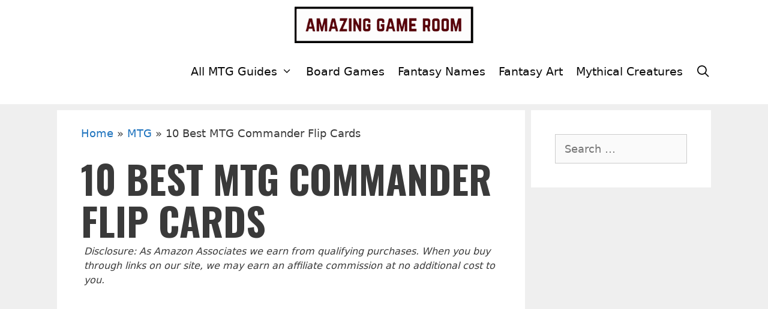

--- FILE ---
content_type: text/html; charset=UTF-8
request_url: https://amazinggameroom.com/mtg/best-mtg-commander-flip-cards/
body_size: 17715
content:
<!DOCTYPE html>
<html lang="en-US">
<head>
	<meta charset="UTF-8">
	<meta name='robots' content='index, follow, max-image-preview:large, max-snippet:-1, max-video-preview:-1' />
<meta name="viewport" content="width=device-width, initial-scale=1">
	<!-- This site is optimized with the Yoast SEO plugin v23.5 - https://yoast.com/wordpress/plugins/seo/ -->
	<title>10 Best MTG Commander Flip Cards (2026 Edition)</title>
	<meta name="description" content="Flip cards are a fun and unique MTG dynamic. If you&#039;re looking to add some to a deck, we&#039;ve made a list of the best MTG commander flip cards." />
	<link rel="canonical" href="https://amazinggameroom.com/mtg/best-mtg-commander-flip-cards/" />
	<meta property="og:locale" content="en_US" />
	<meta property="og:type" content="article" />
	<meta property="og:title" content="10 Best MTG Commander Flip Cards (2026 Edition)" />
	<meta property="og:description" content="Flip cards are a fun and unique MTG dynamic. If you&#039;re looking to add some to a deck, we&#039;ve made a list of the best MTG commander flip cards." />
	<meta property="og:url" content="https://amazinggameroom.com/mtg/best-mtg-commander-flip-cards/" />
	<meta property="og:site_name" content="Amazing Game Room" />
	<meta property="article:publisher" content="https://www.facebook.com/AmazingGameRoom" />
	<meta property="article:published_time" content="2026-01-08T11:43:17+00:00" />
	<meta property="og:image" content="https://amazinggameroom.com/wp-content/uploads/2021/05/10-Best-MTG-Commander-Flip-Cards.jpg" />
	<meta property="og:image:width" content="800" />
	<meta property="og:image:height" content="450" />
	<meta property="og:image:type" content="image/jpeg" />
	<meta name="author" content="AmazingGameRoom" />
	<meta name="twitter:card" content="summary_large_image" />
	<meta name="twitter:creator" content="@amazinggameroom" />
	<meta name="twitter:site" content="@amazinggameroom" />
	<meta name="twitter:label1" content="Written by" />
	<meta name="twitter:data1" content="AmazingGameRoom" />
	<script type="application/ld+json" class="yoast-schema-graph">{"@context":"https://schema.org","@graph":[{"@type":"Article","@id":"https://amazinggameroom.com/mtg/best-mtg-commander-flip-cards/#article","isPartOf":{"@id":"https://amazinggameroom.com/mtg/best-mtg-commander-flip-cards/"},"author":{"name":"AmazingGameRoom","@id":"https://amazinggameroom.com/#/schema/person/ab4eb64ff1dcc3b582c0acf3d357fdcf"},"headline":"10 Best MTG Commander Flip Cards","datePublished":"2026-01-08T11:43:17+00:00","dateModified":"2026-01-08T11:43:17+00:00","mainEntityOfPage":{"@id":"https://amazinggameroom.com/mtg/best-mtg-commander-flip-cards/"},"wordCount":5,"publisher":{"@id":"https://amazinggameroom.com/#organization"},"image":{"@id":"https://amazinggameroom.com/mtg/best-mtg-commander-flip-cards/#primaryimage"},"thumbnailUrl":"https://amazinggameroom.com/wp-content/uploads/2021/05/10-Best-MTG-Commander-Flip-Cards.jpg","articleSection":["Commander","MTG"],"inLanguage":"en-US"},{"@type":"WebPage","@id":"https://amazinggameroom.com/mtg/best-mtg-commander-flip-cards/","url":"https://amazinggameroom.com/mtg/best-mtg-commander-flip-cards/","name":"10 Best MTG Commander Flip Cards (2026 Edition)","isPartOf":{"@id":"https://amazinggameroom.com/#website"},"primaryImageOfPage":{"@id":"https://amazinggameroom.com/mtg/best-mtg-commander-flip-cards/#primaryimage"},"image":{"@id":"https://amazinggameroom.com/mtg/best-mtg-commander-flip-cards/#primaryimage"},"thumbnailUrl":"https://amazinggameroom.com/wp-content/uploads/2021/05/10-Best-MTG-Commander-Flip-Cards.jpg","datePublished":"2026-01-08T11:43:17+00:00","dateModified":"2026-01-08T11:43:17+00:00","description":"Flip cards are a fun and unique MTG dynamic. If you're looking to add some to a deck, we've made a list of the best MTG commander flip cards.","breadcrumb":{"@id":"https://amazinggameroom.com/mtg/best-mtg-commander-flip-cards/#breadcrumb"},"inLanguage":"en-US","potentialAction":[{"@type":"ReadAction","target":["https://amazinggameroom.com/mtg/best-mtg-commander-flip-cards/"]}]},{"@type":"ImageObject","inLanguage":"en-US","@id":"https://amazinggameroom.com/mtg/best-mtg-commander-flip-cards/#primaryimage","url":"https://amazinggameroom.com/wp-content/uploads/2021/05/10-Best-MTG-Commander-Flip-Cards.jpg","contentUrl":"https://amazinggameroom.com/wp-content/uploads/2021/05/10-Best-MTG-Commander-Flip-Cards.jpg","width":800,"height":450,"caption":"10 Best MTG Commander Flip Cards"},{"@type":"BreadcrumbList","@id":"https://amazinggameroom.com/mtg/best-mtg-commander-flip-cards/#breadcrumb","itemListElement":[{"@type":"ListItem","position":1,"name":"Home","item":"https://amazinggameroom.com/"},{"@type":"ListItem","position":2,"name":"MTG","item":"https://amazinggameroom.com/mtg/"},{"@type":"ListItem","position":3,"name":"10 Best MTG Commander Flip Cards"}]},{"@type":"WebSite","@id":"https://amazinggameroom.com/#website","url":"https://amazinggameroom.com/","name":"Amazing Game Room","description":"MTG, Fantasy Names, Board Games and Much More","publisher":{"@id":"https://amazinggameroom.com/#organization"},"potentialAction":[{"@type":"SearchAction","target":{"@type":"EntryPoint","urlTemplate":"https://amazinggameroom.com/?s={search_term_string}"},"query-input":{"@type":"PropertyValueSpecification","valueRequired":true,"valueName":"search_term_string"}}],"inLanguage":"en-US"},{"@type":"Organization","@id":"https://amazinggameroom.com/#organization","name":"Amazing Game Room","url":"https://amazinggameroom.com/","logo":{"@type":"ImageObject","inLanguage":"en-US","@id":"https://amazinggameroom.com/#/schema/logo/image/","url":"https://amazinggameroom.com/wp-content/uploads/2017/12/amazing-game-room-logo-small-1.png","contentUrl":"https://amazinggameroom.com/wp-content/uploads/2017/12/amazing-game-room-logo-small-1.png","width":300,"height":64,"caption":"Amazing Game Room"},"image":{"@id":"https://amazinggameroom.com/#/schema/logo/image/"},"sameAs":["https://www.facebook.com/AmazingGameRoom","https://x.com/amazinggameroom","https://amazinggameroom.tumblr.com/","https://www.pinterest.com/amazinggameroom/","https://www.youtube.com/channel/UCBNTphz8QG3pkPlT3Wtc8Sw"]},{"@type":"Person","@id":"https://amazinggameroom.com/#/schema/person/ab4eb64ff1dcc3b582c0acf3d357fdcf","name":"AmazingGameRoom","image":{"@type":"ImageObject","inLanguage":"en-US","@id":"https://amazinggameroom.com/#/schema/person/image/","url":"https://secure.gravatar.com/avatar/eb457af7e86626373ff18812fbe3b237?s=96&d=mm&r=g","contentUrl":"https://secure.gravatar.com/avatar/eb457af7e86626373ff18812fbe3b237?s=96&d=mm&r=g","caption":"AmazingGameRoom"}}]}</script>
	<!-- / Yoast SEO plugin. -->


<link rel='dns-prefetch' href='//scripts.mediavine.com' />
<link href='https://fonts.gstatic.com' crossorigin rel='preconnect' />
<link href='https://fonts.googleapis.com' crossorigin rel='preconnect' />
<link rel="alternate" type="application/rss+xml" title="Amazing Game Room &raquo; Feed" href="https://amazinggameroom.com/feed/" />
<link rel="alternate" type="application/rss+xml" title="Amazing Game Room &raquo; Comments Feed" href="https://amazinggameroom.com/comments/feed/" />
<script>
window._wpemojiSettings = {"baseUrl":"https:\/\/s.w.org\/images\/core\/emoji\/14.0.0\/72x72\/","ext":".png","svgUrl":"https:\/\/s.w.org\/images\/core\/emoji\/14.0.0\/svg\/","svgExt":".svg","source":{"concatemoji":"https:\/\/amazinggameroom.com\/wp-includes\/js\/wp-emoji-release.min.js?ver=6.4.7"}};
/*! This file is auto-generated */
!function(i,n){var o,s,e;function c(e){try{var t={supportTests:e,timestamp:(new Date).valueOf()};sessionStorage.setItem(o,JSON.stringify(t))}catch(e){}}function p(e,t,n){e.clearRect(0,0,e.canvas.width,e.canvas.height),e.fillText(t,0,0);var t=new Uint32Array(e.getImageData(0,0,e.canvas.width,e.canvas.height).data),r=(e.clearRect(0,0,e.canvas.width,e.canvas.height),e.fillText(n,0,0),new Uint32Array(e.getImageData(0,0,e.canvas.width,e.canvas.height).data));return t.every(function(e,t){return e===r[t]})}function u(e,t,n){switch(t){case"flag":return n(e,"\ud83c\udff3\ufe0f\u200d\u26a7\ufe0f","\ud83c\udff3\ufe0f\u200b\u26a7\ufe0f")?!1:!n(e,"\ud83c\uddfa\ud83c\uddf3","\ud83c\uddfa\u200b\ud83c\uddf3")&&!n(e,"\ud83c\udff4\udb40\udc67\udb40\udc62\udb40\udc65\udb40\udc6e\udb40\udc67\udb40\udc7f","\ud83c\udff4\u200b\udb40\udc67\u200b\udb40\udc62\u200b\udb40\udc65\u200b\udb40\udc6e\u200b\udb40\udc67\u200b\udb40\udc7f");case"emoji":return!n(e,"\ud83e\udef1\ud83c\udffb\u200d\ud83e\udef2\ud83c\udfff","\ud83e\udef1\ud83c\udffb\u200b\ud83e\udef2\ud83c\udfff")}return!1}function f(e,t,n){var r="undefined"!=typeof WorkerGlobalScope&&self instanceof WorkerGlobalScope?new OffscreenCanvas(300,150):i.createElement("canvas"),a=r.getContext("2d",{willReadFrequently:!0}),o=(a.textBaseline="top",a.font="600 32px Arial",{});return e.forEach(function(e){o[e]=t(a,e,n)}),o}function t(e){var t=i.createElement("script");t.src=e,t.defer=!0,i.head.appendChild(t)}"undefined"!=typeof Promise&&(o="wpEmojiSettingsSupports",s=["flag","emoji"],n.supports={everything:!0,everythingExceptFlag:!0},e=new Promise(function(e){i.addEventListener("DOMContentLoaded",e,{once:!0})}),new Promise(function(t){var n=function(){try{var e=JSON.parse(sessionStorage.getItem(o));if("object"==typeof e&&"number"==typeof e.timestamp&&(new Date).valueOf()<e.timestamp+604800&&"object"==typeof e.supportTests)return e.supportTests}catch(e){}return null}();if(!n){if("undefined"!=typeof Worker&&"undefined"!=typeof OffscreenCanvas&&"undefined"!=typeof URL&&URL.createObjectURL&&"undefined"!=typeof Blob)try{var e="postMessage("+f.toString()+"("+[JSON.stringify(s),u.toString(),p.toString()].join(",")+"));",r=new Blob([e],{type:"text/javascript"}),a=new Worker(URL.createObjectURL(r),{name:"wpTestEmojiSupports"});return void(a.onmessage=function(e){c(n=e.data),a.terminate(),t(n)})}catch(e){}c(n=f(s,u,p))}t(n)}).then(function(e){for(var t in e)n.supports[t]=e[t],n.supports.everything=n.supports.everything&&n.supports[t],"flag"!==t&&(n.supports.everythingExceptFlag=n.supports.everythingExceptFlag&&n.supports[t]);n.supports.everythingExceptFlag=n.supports.everythingExceptFlag&&!n.supports.flag,n.DOMReady=!1,n.readyCallback=function(){n.DOMReady=!0}}).then(function(){return e}).then(function(){var e;n.supports.everything||(n.readyCallback(),(e=n.source||{}).concatemoji?t(e.concatemoji):e.wpemoji&&e.twemoji&&(t(e.twemoji),t(e.wpemoji)))}))}((window,document),window._wpemojiSettings);
</script>
<link rel='stylesheet' id='pt-cv-public-style-css' href='https://amazinggameroom.com/wp-content/plugins/content-views-query-and-display-post-page/public/assets/css/cv.css?ver=4.2.1' media='all' />
<link rel='stylesheet' id='generate-fonts-css' href='//fonts.googleapis.com/css?family=Oswald:200,300,regular,500,600,700|Oxygen:300,regular,700' media='all' />
<style id='wp-emoji-styles-inline-css'>

	img.wp-smiley, img.emoji {
		display: inline !important;
		border: none !important;
		box-shadow: none !important;
		height: 1em !important;
		width: 1em !important;
		margin: 0 0.07em !important;
		vertical-align: -0.1em !important;
		background: none !important;
		padding: 0 !important;
	}
</style>
<link rel='stylesheet' id='wp-block-library-css' href='https://amazinggameroom.com/wp-includes/css/dist/block-library/style.min.css?ver=6.4.7' media='all' />
<link rel='stylesheet' id='wp-components-css' href='https://amazinggameroom.com/wp-includes/css/dist/components/style.min.css?ver=6.4.7' media='all' />
<link rel='stylesheet' id='wp-block-editor-css' href='https://amazinggameroom.com/wp-includes/css/dist/block-editor/style.min.css?ver=6.4.7' media='all' />
<link rel='stylesheet' id='wp-reusable-blocks-css' href='https://amazinggameroom.com/wp-includes/css/dist/reusable-blocks/style.min.css?ver=6.4.7' media='all' />
<link rel='stylesheet' id='wp-patterns-css' href='https://amazinggameroom.com/wp-includes/css/dist/patterns/style.min.css?ver=6.4.7' media='all' />
<link rel='stylesheet' id='wp-editor-css' href='https://amazinggameroom.com/wp-includes/css/dist/editor/style.min.css?ver=6.4.7' media='all' />
<link rel='stylesheet' id='amalinkspro-cgb-style-css-css' href='https://amazinggameroom.com/wp-content/plugins/amalinkspro/includes/amalinkspro/dist/blocks.style.build.css?ver=6.4.7' media='all' />
<style id='classic-theme-styles-inline-css'>
/*! This file is auto-generated */
.wp-block-button__link{color:#fff;background-color:#32373c;border-radius:9999px;box-shadow:none;text-decoration:none;padding:calc(.667em + 2px) calc(1.333em + 2px);font-size:1.125em}.wp-block-file__button{background:#32373c;color:#fff;text-decoration:none}
</style>
<style id='global-styles-inline-css'>
body{--wp--preset--color--black: #000000;--wp--preset--color--cyan-bluish-gray: #abb8c3;--wp--preset--color--white: #ffffff;--wp--preset--color--pale-pink: #f78da7;--wp--preset--color--vivid-red: #cf2e2e;--wp--preset--color--luminous-vivid-orange: #ff6900;--wp--preset--color--luminous-vivid-amber: #fcb900;--wp--preset--color--light-green-cyan: #7bdcb5;--wp--preset--color--vivid-green-cyan: #00d084;--wp--preset--color--pale-cyan-blue: #8ed1fc;--wp--preset--color--vivid-cyan-blue: #0693e3;--wp--preset--color--vivid-purple: #9b51e0;--wp--preset--color--contrast: var(--contrast);--wp--preset--color--contrast-2: var(--contrast-2);--wp--preset--color--contrast-3: var(--contrast-3);--wp--preset--color--base: var(--base);--wp--preset--color--base-2: var(--base-2);--wp--preset--color--base-3: var(--base-3);--wp--preset--color--accent: var(--accent);--wp--preset--gradient--vivid-cyan-blue-to-vivid-purple: linear-gradient(135deg,rgba(6,147,227,1) 0%,rgb(155,81,224) 100%);--wp--preset--gradient--light-green-cyan-to-vivid-green-cyan: linear-gradient(135deg,rgb(122,220,180) 0%,rgb(0,208,130) 100%);--wp--preset--gradient--luminous-vivid-amber-to-luminous-vivid-orange: linear-gradient(135deg,rgba(252,185,0,1) 0%,rgba(255,105,0,1) 100%);--wp--preset--gradient--luminous-vivid-orange-to-vivid-red: linear-gradient(135deg,rgba(255,105,0,1) 0%,rgb(207,46,46) 100%);--wp--preset--gradient--very-light-gray-to-cyan-bluish-gray: linear-gradient(135deg,rgb(238,238,238) 0%,rgb(169,184,195) 100%);--wp--preset--gradient--cool-to-warm-spectrum: linear-gradient(135deg,rgb(74,234,220) 0%,rgb(151,120,209) 20%,rgb(207,42,186) 40%,rgb(238,44,130) 60%,rgb(251,105,98) 80%,rgb(254,248,76) 100%);--wp--preset--gradient--blush-light-purple: linear-gradient(135deg,rgb(255,206,236) 0%,rgb(152,150,240) 100%);--wp--preset--gradient--blush-bordeaux: linear-gradient(135deg,rgb(254,205,165) 0%,rgb(254,45,45) 50%,rgb(107,0,62) 100%);--wp--preset--gradient--luminous-dusk: linear-gradient(135deg,rgb(255,203,112) 0%,rgb(199,81,192) 50%,rgb(65,88,208) 100%);--wp--preset--gradient--pale-ocean: linear-gradient(135deg,rgb(255,245,203) 0%,rgb(182,227,212) 50%,rgb(51,167,181) 100%);--wp--preset--gradient--electric-grass: linear-gradient(135deg,rgb(202,248,128) 0%,rgb(113,206,126) 100%);--wp--preset--gradient--midnight: linear-gradient(135deg,rgb(2,3,129) 0%,rgb(40,116,252) 100%);--wp--preset--font-size--small: 13px;--wp--preset--font-size--medium: 20px;--wp--preset--font-size--large: 36px;--wp--preset--font-size--x-large: 42px;--wp--preset--spacing--20: 0.44rem;--wp--preset--spacing--30: 0.67rem;--wp--preset--spacing--40: 1rem;--wp--preset--spacing--50: 1.5rem;--wp--preset--spacing--60: 2.25rem;--wp--preset--spacing--70: 3.38rem;--wp--preset--spacing--80: 5.06rem;--wp--preset--shadow--natural: 6px 6px 9px rgba(0, 0, 0, 0.2);--wp--preset--shadow--deep: 12px 12px 50px rgba(0, 0, 0, 0.4);--wp--preset--shadow--sharp: 6px 6px 0px rgba(0, 0, 0, 0.2);--wp--preset--shadow--outlined: 6px 6px 0px -3px rgba(255, 255, 255, 1), 6px 6px rgba(0, 0, 0, 1);--wp--preset--shadow--crisp: 6px 6px 0px rgba(0, 0, 0, 1);}:where(.is-layout-flex){gap: 0.5em;}:where(.is-layout-grid){gap: 0.5em;}body .is-layout-flow > .alignleft{float: left;margin-inline-start: 0;margin-inline-end: 2em;}body .is-layout-flow > .alignright{float: right;margin-inline-start: 2em;margin-inline-end: 0;}body .is-layout-flow > .aligncenter{margin-left: auto !important;margin-right: auto !important;}body .is-layout-constrained > .alignleft{float: left;margin-inline-start: 0;margin-inline-end: 2em;}body .is-layout-constrained > .alignright{float: right;margin-inline-start: 2em;margin-inline-end: 0;}body .is-layout-constrained > .aligncenter{margin-left: auto !important;margin-right: auto !important;}body .is-layout-constrained > :where(:not(.alignleft):not(.alignright):not(.alignfull)){max-width: var(--wp--style--global--content-size);margin-left: auto !important;margin-right: auto !important;}body .is-layout-constrained > .alignwide{max-width: var(--wp--style--global--wide-size);}body .is-layout-flex{display: flex;}body .is-layout-flex{flex-wrap: wrap;align-items: center;}body .is-layout-flex > *{margin: 0;}body .is-layout-grid{display: grid;}body .is-layout-grid > *{margin: 0;}:where(.wp-block-columns.is-layout-flex){gap: 2em;}:where(.wp-block-columns.is-layout-grid){gap: 2em;}:where(.wp-block-post-template.is-layout-flex){gap: 1.25em;}:where(.wp-block-post-template.is-layout-grid){gap: 1.25em;}.has-black-color{color: var(--wp--preset--color--black) !important;}.has-cyan-bluish-gray-color{color: var(--wp--preset--color--cyan-bluish-gray) !important;}.has-white-color{color: var(--wp--preset--color--white) !important;}.has-pale-pink-color{color: var(--wp--preset--color--pale-pink) !important;}.has-vivid-red-color{color: var(--wp--preset--color--vivid-red) !important;}.has-luminous-vivid-orange-color{color: var(--wp--preset--color--luminous-vivid-orange) !important;}.has-luminous-vivid-amber-color{color: var(--wp--preset--color--luminous-vivid-amber) !important;}.has-light-green-cyan-color{color: var(--wp--preset--color--light-green-cyan) !important;}.has-vivid-green-cyan-color{color: var(--wp--preset--color--vivid-green-cyan) !important;}.has-pale-cyan-blue-color{color: var(--wp--preset--color--pale-cyan-blue) !important;}.has-vivid-cyan-blue-color{color: var(--wp--preset--color--vivid-cyan-blue) !important;}.has-vivid-purple-color{color: var(--wp--preset--color--vivid-purple) !important;}.has-black-background-color{background-color: var(--wp--preset--color--black) !important;}.has-cyan-bluish-gray-background-color{background-color: var(--wp--preset--color--cyan-bluish-gray) !important;}.has-white-background-color{background-color: var(--wp--preset--color--white) !important;}.has-pale-pink-background-color{background-color: var(--wp--preset--color--pale-pink) !important;}.has-vivid-red-background-color{background-color: var(--wp--preset--color--vivid-red) !important;}.has-luminous-vivid-orange-background-color{background-color: var(--wp--preset--color--luminous-vivid-orange) !important;}.has-luminous-vivid-amber-background-color{background-color: var(--wp--preset--color--luminous-vivid-amber) !important;}.has-light-green-cyan-background-color{background-color: var(--wp--preset--color--light-green-cyan) !important;}.has-vivid-green-cyan-background-color{background-color: var(--wp--preset--color--vivid-green-cyan) !important;}.has-pale-cyan-blue-background-color{background-color: var(--wp--preset--color--pale-cyan-blue) !important;}.has-vivid-cyan-blue-background-color{background-color: var(--wp--preset--color--vivid-cyan-blue) !important;}.has-vivid-purple-background-color{background-color: var(--wp--preset--color--vivid-purple) !important;}.has-black-border-color{border-color: var(--wp--preset--color--black) !important;}.has-cyan-bluish-gray-border-color{border-color: var(--wp--preset--color--cyan-bluish-gray) !important;}.has-white-border-color{border-color: var(--wp--preset--color--white) !important;}.has-pale-pink-border-color{border-color: var(--wp--preset--color--pale-pink) !important;}.has-vivid-red-border-color{border-color: var(--wp--preset--color--vivid-red) !important;}.has-luminous-vivid-orange-border-color{border-color: var(--wp--preset--color--luminous-vivid-orange) !important;}.has-luminous-vivid-amber-border-color{border-color: var(--wp--preset--color--luminous-vivid-amber) !important;}.has-light-green-cyan-border-color{border-color: var(--wp--preset--color--light-green-cyan) !important;}.has-vivid-green-cyan-border-color{border-color: var(--wp--preset--color--vivid-green-cyan) !important;}.has-pale-cyan-blue-border-color{border-color: var(--wp--preset--color--pale-cyan-blue) !important;}.has-vivid-cyan-blue-border-color{border-color: var(--wp--preset--color--vivid-cyan-blue) !important;}.has-vivid-purple-border-color{border-color: var(--wp--preset--color--vivid-purple) !important;}.has-vivid-cyan-blue-to-vivid-purple-gradient-background{background: var(--wp--preset--gradient--vivid-cyan-blue-to-vivid-purple) !important;}.has-light-green-cyan-to-vivid-green-cyan-gradient-background{background: var(--wp--preset--gradient--light-green-cyan-to-vivid-green-cyan) !important;}.has-luminous-vivid-amber-to-luminous-vivid-orange-gradient-background{background: var(--wp--preset--gradient--luminous-vivid-amber-to-luminous-vivid-orange) !important;}.has-luminous-vivid-orange-to-vivid-red-gradient-background{background: var(--wp--preset--gradient--luminous-vivid-orange-to-vivid-red) !important;}.has-very-light-gray-to-cyan-bluish-gray-gradient-background{background: var(--wp--preset--gradient--very-light-gray-to-cyan-bluish-gray) !important;}.has-cool-to-warm-spectrum-gradient-background{background: var(--wp--preset--gradient--cool-to-warm-spectrum) !important;}.has-blush-light-purple-gradient-background{background: var(--wp--preset--gradient--blush-light-purple) !important;}.has-blush-bordeaux-gradient-background{background: var(--wp--preset--gradient--blush-bordeaux) !important;}.has-luminous-dusk-gradient-background{background: var(--wp--preset--gradient--luminous-dusk) !important;}.has-pale-ocean-gradient-background{background: var(--wp--preset--gradient--pale-ocean) !important;}.has-electric-grass-gradient-background{background: var(--wp--preset--gradient--electric-grass) !important;}.has-midnight-gradient-background{background: var(--wp--preset--gradient--midnight) !important;}.has-small-font-size{font-size: var(--wp--preset--font-size--small) !important;}.has-medium-font-size{font-size: var(--wp--preset--font-size--medium) !important;}.has-large-font-size{font-size: var(--wp--preset--font-size--large) !important;}.has-x-large-font-size{font-size: var(--wp--preset--font-size--x-large) !important;}
.wp-block-navigation a:where(:not(.wp-element-button)){color: inherit;}
:where(.wp-block-post-template.is-layout-flex){gap: 1.25em;}:where(.wp-block-post-template.is-layout-grid){gap: 1.25em;}
:where(.wp-block-columns.is-layout-flex){gap: 2em;}:where(.wp-block-columns.is-layout-grid){gap: 2em;}
.wp-block-pullquote{font-size: 1.5em;line-height: 1.6;}
</style>
<link rel='stylesheet' id='contact-form-7-css' href='https://amazinggameroom.com/wp-content/plugins/contact-form-7/includes/css/styles.css?ver=5.9.8' media='all' />
<link rel='stylesheet' id='generate-style-grid-css' href='https://amazinggameroom.com/wp-content/themes/generatepress/assets/css/unsemantic-grid.min.css?ver=3.3.1' media='all' />
<link rel='stylesheet' id='generate-style-css' href='https://amazinggameroom.com/wp-content/themes/generatepress/assets/css/style.min.css?ver=3.3.1' media='all' />
<style id='generate-style-inline-css'>
body{background-color:#efefef;color:#3a3a3a;}a{color:#1e73be;}a:hover, a:focus, a:active{color:#000000;}body .grid-container{max-width:1110px;}.wp-block-group__inner-container{max-width:1110px;margin-left:auto;margin-right:auto;}.navigation-search{position:absolute;left:-99999px;pointer-events:none;visibility:hidden;z-index:20;width:100%;top:0;transition:opacity 100ms ease-in-out;opacity:0;}.navigation-search.nav-search-active{left:0;right:0;pointer-events:auto;visibility:visible;opacity:1;}.navigation-search input[type="search"]{outline:0;border:0;vertical-align:bottom;line-height:1;opacity:0.9;width:100%;z-index:20;border-radius:0;-webkit-appearance:none;height:60px;}.navigation-search input::-ms-clear{display:none;width:0;height:0;}.navigation-search input::-ms-reveal{display:none;width:0;height:0;}.navigation-search input::-webkit-search-decoration, .navigation-search input::-webkit-search-cancel-button, .navigation-search input::-webkit-search-results-button, .navigation-search input::-webkit-search-results-decoration{display:none;}.main-navigation li.search-item{z-index:21;}li.search-item.active{transition:opacity 100ms ease-in-out;}.nav-left-sidebar .main-navigation li.search-item.active,.nav-right-sidebar .main-navigation li.search-item.active{width:auto;display:inline-block;float:right;}.gen-sidebar-nav .navigation-search{top:auto;bottom:0;}:root{--contrast:#222222;--contrast-2:#575760;--contrast-3:#b2b2be;--base:#f0f0f0;--base-2:#f7f8f9;--base-3:#ffffff;--accent:#1e73be;}:root .has-contrast-color{color:var(--contrast);}:root .has-contrast-background-color{background-color:var(--contrast);}:root .has-contrast-2-color{color:var(--contrast-2);}:root .has-contrast-2-background-color{background-color:var(--contrast-2);}:root .has-contrast-3-color{color:var(--contrast-3);}:root .has-contrast-3-background-color{background-color:var(--contrast-3);}:root .has-base-color{color:var(--base);}:root .has-base-background-color{background-color:var(--base);}:root .has-base-2-color{color:var(--base-2);}:root .has-base-2-background-color{background-color:var(--base-2);}:root .has-base-3-color{color:var(--base-3);}:root .has-base-3-background-color{background-color:var(--base-3);}:root .has-accent-color{color:var(--accent);}:root .has-accent-background-color{background-color:var(--accent);}body, button, input, select, textarea{font-family:-apple-system, system-ui, BlinkMacSystemFont, "Segoe UI", Helvetica, Arial, sans-serif, "Apple Color Emoji", "Segoe UI Emoji", "Segoe UI Symbol";font-size:18px;}body{line-height:1.5;}.entry-content > [class*="wp-block-"]:not(:last-child):not(.wp-block-heading){margin-bottom:1.5em;}.main-title{font-size:63px;}.main-navigation a, .menu-toggle{font-size:19px;}.main-navigation .main-nav ul ul li a{font-size:16px;}.sidebar .widget, .footer-widgets .widget{font-size:17px;}h1{font-family:"Oswald", sans-serif;font-weight:bold;text-transform:uppercase;font-size:64px;line-height:1.1em;}h2{font-family:"Oswald", sans-serif;font-weight:bold;text-transform:uppercase;font-size:63px;}h3{font-family:"Oxygen", sans-serif;font-weight:700;text-transform:capitalize;font-size:32px;}h4{font-size:inherit;}h5{font-size:inherit;}@media (max-width:768px){.main-title{font-size:30px;}h1{font-size:30px;}h2{font-size:53px;}h3{font-size:27px;}}.top-bar{background-color:#636363;color:#ffffff;}.top-bar a{color:#ffffff;}.top-bar a:hover{color:#303030;}.site-header{background-color:#ffffff;color:#3a3a3a;}.site-header a{color:#3a3a3a;}.main-title a,.main-title a:hover{color:#222222;}.site-description{color:#757575;}.mobile-menu-control-wrapper .menu-toggle,.mobile-menu-control-wrapper .menu-toggle:hover,.mobile-menu-control-wrapper .menu-toggle:focus,.has-inline-mobile-toggle #site-navigation.toggled{background-color:rgba(0, 0, 0, 0.02);}.main-navigation,.main-navigation ul ul{background-color:#ffffff;}.main-navigation .main-nav ul li a, .main-navigation .menu-toggle, .main-navigation .menu-bar-items{color:#0a0a0a;}.main-navigation .main-nav ul li:not([class*="current-menu-"]):hover > a, .main-navigation .main-nav ul li:not([class*="current-menu-"]):focus > a, .main-navigation .main-nav ul li.sfHover:not([class*="current-menu-"]) > a, .main-navigation .menu-bar-item:hover > a, .main-navigation .menu-bar-item.sfHover > a{color:#ffffff;background-color:#3f3f3f;}button.menu-toggle:hover,button.menu-toggle:focus,.main-navigation .mobile-bar-items a,.main-navigation .mobile-bar-items a:hover,.main-navigation .mobile-bar-items a:focus{color:#0a0a0a;}.main-navigation .main-nav ul li[class*="current-menu-"] > a{color:#0a0a0a;background-color:#ffffff;}.navigation-search input[type="search"],.navigation-search input[type="search"]:active, .navigation-search input[type="search"]:focus, .main-navigation .main-nav ul li.search-item.active > a, .main-navigation .menu-bar-items .search-item.active > a{color:#ffffff;background-color:#3f3f3f;}.main-navigation ul ul{background-color:#3f3f3f;}.main-navigation .main-nav ul ul li a{color:#ffffff;}.main-navigation .main-nav ul ul li:not([class*="current-menu-"]):hover > a,.main-navigation .main-nav ul ul li:not([class*="current-menu-"]):focus > a, .main-navigation .main-nav ul ul li.sfHover:not([class*="current-menu-"]) > a{color:#ffffff;background-color:#4f4f4f;}.main-navigation .main-nav ul ul li[class*="current-menu-"] > a{color:#ffffff;background-color:#4f4f4f;}.separate-containers .inside-article, .separate-containers .comments-area, .separate-containers .page-header, .one-container .container, .separate-containers .paging-navigation, .inside-page-header{background-color:#ffffff;}.entry-meta{color:#595959;}.entry-meta a{color:#595959;}.entry-meta a:hover{color:#1e73be;}.sidebar .widget{background-color:#ffffff;}.sidebar .widget .widget-title{color:#000000;}.footer-widgets{background-color:#ffffff;}.footer-widgets .widget-title{color:#000000;}.site-info{color:#ffffff;background-color:#222222;}.site-info a{color:#ffffff;}.site-info a:hover{color:#606060;}.footer-bar .widget_nav_menu .current-menu-item a{color:#606060;}input[type="text"],input[type="email"],input[type="url"],input[type="password"],input[type="search"],input[type="tel"],input[type="number"],textarea,select{color:#666666;background-color:#fafafa;border-color:#cccccc;}input[type="text"]:focus,input[type="email"]:focus,input[type="url"]:focus,input[type="password"]:focus,input[type="search"]:focus,input[type="tel"]:focus,input[type="number"]:focus,textarea:focus,select:focus{color:#666666;background-color:#ffffff;border-color:#bfbfbf;}button,html input[type="button"],input[type="reset"],input[type="submit"],a.button,a.wp-block-button__link:not(.has-background){color:#ffffff;background-color:#666666;}button:hover,html input[type="button"]:hover,input[type="reset"]:hover,input[type="submit"]:hover,a.button:hover,button:focus,html input[type="button"]:focus,input[type="reset"]:focus,input[type="submit"]:focus,a.button:focus,a.wp-block-button__link:not(.has-background):active,a.wp-block-button__link:not(.has-background):focus,a.wp-block-button__link:not(.has-background):hover{color:#ffffff;background-color:#3f3f3f;}a.generate-back-to-top{background-color:rgba( 0,0,0,0.4 );color:#ffffff;}a.generate-back-to-top:hover,a.generate-back-to-top:focus{background-color:rgba( 0,0,0,0.6 );color:#ffffff;}:root{--gp-search-modal-bg-color:var(--base-3);--gp-search-modal-text-color:var(--contrast);--gp-search-modal-overlay-bg-color:rgba(0,0,0,0.2);}@media (max-width: 768px){.main-navigation .menu-bar-item:hover > a, .main-navigation .menu-bar-item.sfHover > a{background:none;color:#0a0a0a;}}.inside-top-bar{padding:10px;}.inside-header{padding:10px 40px 10px 40px;}.separate-containers .inside-article, .separate-containers .comments-area, .separate-containers .page-header, .separate-containers .paging-navigation, .one-container .site-content, .inside-page-header{padding:25px 40px 40px 40px;}.site-main .wp-block-group__inner-container{padding:25px 40px 40px 40px;}.entry-content .alignwide, body:not(.no-sidebar) .entry-content .alignfull{margin-left:-40px;width:calc(100% + 80px);max-width:calc(100% + 80px);}.separate-containers .widget, .separate-containers .site-main > *, .separate-containers .page-header, .widget-area .main-navigation{margin-bottom:10px;}.separate-containers .site-main{margin:10px;}.both-right.separate-containers .inside-left-sidebar{margin-right:5px;}.both-right.separate-containers .inside-right-sidebar{margin-left:5px;}.both-left.separate-containers .inside-left-sidebar{margin-right:5px;}.both-left.separate-containers .inside-right-sidebar{margin-left:5px;}.separate-containers .page-header-image, .separate-containers .page-header-contained, .separate-containers .page-header-image-single, .separate-containers .page-header-content-single{margin-top:10px;}.separate-containers .inside-right-sidebar, .separate-containers .inside-left-sidebar{margin-top:10px;margin-bottom:10px;}.main-navigation .main-nav ul li a,.menu-toggle,.main-navigation .mobile-bar-items a{padding-left:11px;padding-right:11px;}.main-navigation .main-nav ul ul li a{padding:10px 11px 10px 11px;}.rtl .menu-item-has-children .dropdown-menu-toggle{padding-left:11px;}.menu-item-has-children .dropdown-menu-toggle{padding-right:11px;}.rtl .main-navigation .main-nav ul li.menu-item-has-children > a{padding-right:11px;}.site-info{padding:20px;}@media (max-width:768px){.separate-containers .inside-article, .separate-containers .comments-area, .separate-containers .page-header, .separate-containers .paging-navigation, .one-container .site-content, .inside-page-header{padding:30px;}.site-main .wp-block-group__inner-container{padding:30px;}.site-info{padding-right:10px;padding-left:10px;}.entry-content .alignwide, body:not(.no-sidebar) .entry-content .alignfull{margin-left:-30px;width:calc(100% + 60px);max-width:calc(100% + 60px);}}.one-container .sidebar .widget{padding:0px;}/* End cached CSS */@media (max-width: 768px){.main-navigation .menu-toggle,.main-navigation .mobile-bar-items,.sidebar-nav-mobile:not(#sticky-placeholder){display:block;}.main-navigation ul,.gen-sidebar-nav{display:none;}[class*="nav-float-"] .site-header .inside-header > *{float:none;clear:both;}}
.dynamic-author-image-rounded{border-radius:100%;}.dynamic-featured-image, .dynamic-author-image{vertical-align:middle;}.one-container.blog .dynamic-content-template:not(:last-child), .one-container.archive .dynamic-content-template:not(:last-child){padding-bottom:0px;}.dynamic-entry-excerpt > p:last-child{margin-bottom:0px;}
.navigation-branding .main-title{font-weight:bold;text-transform:none;font-size:63px;}@media (max-width: 768px){.navigation-branding .main-title{font-size:30px;}}
</style>
<link rel='stylesheet' id='generate-mobile-style-css' href='https://amazinggameroom.com/wp-content/themes/generatepress/assets/css/mobile.min.css?ver=3.3.1' media='all' />
<link rel='stylesheet' id='generate-font-icons-css' href='https://amazinggameroom.com/wp-content/themes/generatepress/assets/css/components/font-icons.min.css?ver=3.3.1' media='all' />
<link rel='stylesheet' id='generate-navigation-branding-css' href='https://amazinggameroom.com/wp-content/plugins/gp-premium/menu-plus/functions/css/navigation-branding.min.css?ver=2.3.2' media='all' />
<style id='generate-navigation-branding-inline-css'>
@media (max-width: 768px){.site-header, #site-navigation, #sticky-navigation{display:none !important;opacity:0.0;}#mobile-header{display:block !important;width:100% !important;}#mobile-header .main-nav > ul{display:none;}#mobile-header.toggled .main-nav > ul, #mobile-header .menu-toggle, #mobile-header .mobile-bar-items{display:block;}#mobile-header .main-nav{-ms-flex:0 0 100%;flex:0 0 100%;-webkit-box-ordinal-group:5;-ms-flex-order:4;order:4;}}.navigation-branding img, .site-logo.mobile-header-logo img{height:60px;width:auto;}.navigation-branding .main-title{line-height:60px;}@media (max-width: 1120px){#site-navigation .navigation-branding, #sticky-navigation .navigation-branding{margin-left:10px;}}@media (max-width: 768px){.main-navigation:not(.slideout-navigation) .main-nav{-ms-flex:0 0 100%;flex:0 0 100%;}.main-navigation:not(.slideout-navigation) .inside-navigation{-ms-flex-wrap:wrap;flex-wrap:wrap;display:-webkit-box;display:-ms-flexbox;display:flex;}.nav-aligned-center .navigation-branding, .nav-aligned-left .navigation-branding{margin-right:auto;}.nav-aligned-center  .main-navigation.has-branding:not(.slideout-navigation) .inside-navigation .main-nav,.nav-aligned-center  .main-navigation.has-sticky-branding.navigation-stick .inside-navigation .main-nav,.nav-aligned-left  .main-navigation.has-branding:not(.slideout-navigation) .inside-navigation .main-nav,.nav-aligned-left  .main-navigation.has-sticky-branding.navigation-stick .inside-navigation .main-nav{margin-right:0px;}}
</style>
<script src="https://amazinggameroom.com/wp-includes/js/jquery/jquery.min.js?ver=3.7.1" id="jquery-core-js"></script>
<script src="https://amazinggameroom.com/wp-includes/js/jquery/jquery-migrate.min.js?ver=3.4.1" id="jquery-migrate-js"></script>
<script async="async" fetchpriority="high" data-noptimize="1" data-cfasync="false" src="https://scripts.mediavine.com/tags/amazing-game-room.js?ver=6.4.7" id="mv-script-wrapper-js"></script>
<link rel="https://api.w.org/" href="https://amazinggameroom.com/wp-json/" /><link rel="alternate" type="application/json" href="https://amazinggameroom.com/wp-json/wp/v2/posts/10450" /><link rel="EditURI" type="application/rsd+xml" title="RSD" href="https://amazinggameroom.com/xmlrpc.php?rsd" />
<meta name="generator" content="WordPress 6.4.7" />
<link rel='shortlink' href='https://amazinggameroom.com/?p=10450' />
<link rel="alternate" type="application/json+oembed" href="https://amazinggameroom.com/wp-json/oembed/1.0/embed?url=https%3A%2F%2Famazinggameroom.com%2Fmtg%2Fbest-mtg-commander-flip-cards%2F" />
<link rel="alternate" type="text/xml+oembed" href="https://amazinggameroom.com/wp-json/oembed/1.0/embed?url=https%3A%2F%2Famazinggameroom.com%2Fmtg%2Fbest-mtg-commander-flip-cards%2F&#038;format=xml" />
<meta name="p:domain_verify" content="47336a74501a0050143ff7ab19fcaaf7"/>

<!-- Google tag (gtag.js) -->
<script async src="https://www.googletagmanager.com/gtag/js?id=G-G9Z47WXGVL"></script>
<script>
  window.dataLayer = window.dataLayer || [];
  function gtag(){dataLayer.push(arguments);}
  gtag('js', new Date());

  gtag('config', 'G-G9Z47WXGVL');
</script>

<!-- Global site tag (gtag.js) - Google Analytics -->
<script async src="https://www.googletagmanager.com/gtag/js?id=UA-111114562-1"></script>
<script>
  window.dataLayer = window.dataLayer || [];
  function gtag(){dataLayer.push(arguments);}
  gtag('js', new Date());

  gtag('config', 'UA-111114562-1');
</script>

<!-- Google Tag Manager -->
<script>(function(w,d,s,l,i){w[l]=w[l]||[];w[l].push({'gtm.start':
new Date().getTime(),event:'gtm.js'});var f=d.getElementsByTagName(s)[0],
j=d.createElement(s),dl=l!='dataLayer'?'&l='+l:'';j.async=true;j.src=
'https://www.googletagmanager.com/gtm.js?id='+i+dl;f.parentNode.insertBefore(j,f);
})(window,document,'script','dataLayer','GTM-WNNQLKV');</script>
<!-- End Google Tag Manager -->

<meta name="p:domain_verify" content="47336a74501a0050143ff7ab19fcaaf7"/><script id='nitro-telemetry-meta' nitro-exclude>window.NPTelemetryMetadata={missReason: (!window.NITROPACK_STATE ? 'cache not found' : 'hit'),pageType: 'post',isEligibleForOptimization: true,}</script><script id='nitro-generic' nitro-exclude>(()=>{window.NitroPack=window.NitroPack||{coreVersion:"na",isCounted:!1};let e=document.createElement("script");if(e.src="https://nitroscripts.com/tpSkuwdGHIMlkwLxHiWkTPoOPfleKNXv",e.async=!0,e.id="nitro-script",document.head.appendChild(e),!window.NitroPack.isCounted){window.NitroPack.isCounted=!0;let t=()=>{navigator.sendBeacon("https://to.getnitropack.com/p",JSON.stringify({siteId:"tpSkuwdGHIMlkwLxHiWkTPoOPfleKNXv",url:window.location.href,isOptimized:!!window.IS_NITROPACK,coreVersion:"na",missReason:window.NPTelemetryMetadata?.missReason||"",pageType:window.NPTelemetryMetadata?.pageType||"",isEligibleForOptimization:!!window.NPTelemetryMetadata?.isEligibleForOptimization}))};(()=>{let e=()=>new Promise(e=>{"complete"===document.readyState?e():window.addEventListener("load",e)}),i=()=>new Promise(e=>{document.prerendering?document.addEventListener("prerenderingchange",e,{once:!0}):e()}),a=async()=>{await i(),await e(),t()};a()})(),window.addEventListener("pageshow",e=>{if(e.persisted){let i=document.prerendering||self.performance?.getEntriesByType?.("navigation")[0]?.activationStart>0;"visible"!==document.visibilityState||i||t()}})}})();</script><link rel="icon" href="https://amazinggameroom.com/wp-content/uploads/2017/12/amazing-game-room-favicon.png" sizes="32x32" />
<link rel="icon" href="https://amazinggameroom.com/wp-content/uploads/2017/12/amazing-game-room-favicon.png" sizes="192x192" />
<link rel="apple-touch-icon" href="https://amazinggameroom.com/wp-content/uploads/2017/12/amazing-game-room-favicon.png" />
<meta name="msapplication-TileImage" content="https://amazinggameroom.com/wp-content/uploads/2017/12/amazing-game-room-favicon.png" />
		<style id="wp-custom-css">
			/** Begin Mediavine Sidebar Fix **/
.entry-content .thrv_text_element a, .entry-content .thrv_text_element a:focus, .entry-content .thrv_text_element a:active {
    color: #1e73be !important;
	text-decoration: underline !important;
}
.entry-content .thrv_text_element a:hover{color: #000000 !important;}
@media only screen and (min-width: 769px) {
    .right-sidebar .sidebar {
        min-width: 300px !important;
    }
    .right-sidebar #primary {
        max-width: calc(100% - 310px) !important;
        padding-left: 10px !important;
    }
}

@media only screen and (max-width: 359px) {
    .inside-article {
        padding-left: 10px !important;
        padding-right: 10px !important;
    }
}


/** End Mediavine Sidebar Fix **/

 
.digital-business-prep-container {
max-width: 900px!important;
margin: 0 auto!important;
padding-left: 10px
}
.digital-business-prep-table {
border-spacing: 0!important;
font-family: inherit!important;
width: 100%!important;
border: none;
border-collapse: unset;
color: #000;
line-height: 1.5!important
}
.digital-business-prep-table__thead {
background-color: #803FBA!important;
color: #FFFFFF!important;
font-weight: 700;
text-transform: uppercase!important;
padding: 7px 7px!important;
font-family: inherit;
}
.digital-business-prep-table__thead th {
padding: 5px 5px 5px 20px;
background:#8C52FF;
border: none;
font-size: 16px;
font-weight: 900;
text-align: left;
line-height: 18px;
border-bottom:3px solid #7b39ff!important;
text-shadow:rgba(0, 0, 0, 0.25) 2px 2px 2px !important;
}
.digital-business-prep-table__thead th:first-child {
border-top-left-radius: 0px!important;
border: none!important;
text-align: center;
padding: 5px!important;
width: 26%;
border-bottom:3px solid #7b39ff!important;
}
.digital-business-prep-table__thead th:last-child {
border-top-right-radius: 0px!important;
width: 32%
}
.t5r-table__thead-image {
width: 26%!important;
border: none;
text-align: center
}
.t5r-table__thead-product {
width: 42%!important;
border: none;
font-size: 20px!important
}
.digital-business-prep-table__column-image {
background: #fff;
text-align: center;
border-left: 1px solid #DCDCDC;
border-bottom: 1px solid #DCDCDC;
border-right: none;
width: 26%;
vertical-align: middle;
padding: 10px 5px 5px 5px!important
}
.digital-business-prep-table__image {
max-height: 120px;
margin: 0;
padding: 5px 5px;
max-width: 90%!important;
vertical-align: middle!important
}
.digital-business-prep-table__column-button {
background: #fff;
border-right: 1px solid #DCDCDC;
border-bottom: 1px solid #DCDCDC;
border-left: none;
width: 32%;
vertical-align: middle;
text-align: center;
padding: 0 10px!important
}
.digital-business-prep-table__column-product {
background: #fff;
border-bottom: 1px solid #DCDCDC;
border-left: none;
width: 42%;
vertical-align: middle;
padding: 10px 10px 5px 10px!important;
border-right: none
}
.digital-business-prep-table__column-features {
width: 0%;
border-bottom: 1px solid #DCDCDC;
vertical-align: middle;
font-weight: 300;
border-right: none;
padding: 0px!important;
display: none
}
.digital-business-prep-table__column-title {
font-family: inherit!important;
text-align: left;
color: #231f20;
font-size: 19px;
font-weight: 800;
display: block;
line-height: 1.2em;
margin: 0;
text-decoration: none!important
}
.digital-business-prep-table__button {
background-color:#8b0000;
word-wrap: normal;
display: block;
margin: 10px auto;
line-height: 15px;
font-size:18px !important;
text-decoration: none!important;
color: #fff!important;
font-family: inherit;
font-weight: 900!important;
font-size: 15px;
letter-spacing: .2px;
border-radius: 6px;
padding: 10px 8px;
width: 90%;
text-align: center;
transition: .2s linear;
-webkit-box-shadow: 0 2px 1px 0 rgba(0, 0, 0, .3);
-moz-box-shadow: 0 2px 1px 0 rgba(0, 0, 0, .3);
box-shadow: 0 2px 1px 0 rgba(0, 0, 0, .3)
}
.digital-business-prep-table__button:hover {
background-color:#8b0000;
}
ul.digital-business-prep-table__features-list {
margin: 0px!important;
padding: 5px 0 0 0px!important;
list-style-type: square
}
.digital-business-prep-table__features-item {
line-height: 22px;
font-size: 17px;
font-weight: 400;
list-style-type: square!important;
color:#7b39ff!important;
word-break: keep-all;
margin: 0px!important
}
li.digital-business-prep-table__features-item {
margin-left: 25px!important
}
.digital-business-prep-table__features-item:empty {
display: none
}
.digital-business-prep-table__link {
width: 100%;
display: block;
text-decoration: none!important
}
.digital-business-prep-table__link:active, .digital-business-prep-table__link:visited {
color: none
}
span.digital-business-prep-table__features-item {
color: #000000!important
}
.digital-business-prep-table__link-label {
color: #fff;
margin: 30px 0 8px;
position: relative;
bottom: 5px;
text-transform: uppercase;
background:#8C52FF;
box-shadow: 0 1px 3px rgba(0, 0, 0, .2);
border:2px solid #7b39ff;
padding: 4px 30px;
max-width: 80%;
clear: both;
text-shadow:rgba(0, 0, 0, 0.25) 2px 2px 2px !important;
font-family:inherit
}
div.digital-business-prep-table__link-label {
color: #fff;
margin-left: -14px;
float: left;
font-weight: 900;
font-size: 12px!important;
max-width: 60%;
margin-top: auto;
margin-bottom: 5px;
margin-right: 20px;
word-break: keep-all;
border-bottom-right-radius: 10px;
border-top-left-radius: 10px;
line-height: 1
}
div.digital-business-prep-table__link-label span {
margin: auto
}
div.digital-business-prep-table__link-label::before {
display: block;
width: 10px;
height: 0;
position: absolute;
bottom: -15px;
left: -12px;
content: "";
border-bottom: 13px solid transparent;
border-right:9px solid #7b39ff;
}
.digital-business-prep-table__link-label-mobile {
color: #fff;
margin: 30px 0 8px;
position: relative;
text-transform: uppercase;
background:#8C52FF;
box-shadow: 0 1px 3px rgba(0, 0, 0, .2);
padding: 4px 30px;
max-width: 80%;
clear: both
}
div.digital-business-prep-table__link-label-mobile {
color: #fff;
margin-left: -15px;
float: left;
font-weight: 900;
font-size: 11px;
max-width: 60%;
margin-top: auto;
margin-bottom: 5px;
margin-right: 20px;
word-break: keep-all;
border-bottom-right-radius: 10px;
border-top-left-radius: 10px;
line-height: 1;
border:2px solid #7b39ff;
}
div.digital-business-prep-table__link-label-mobile span {
margin: auto;
}
div.digital-business-prep-table__link-label-mobile::before {
display: block;
width: 10px;
height: 0;
position: absolute;
bottom: -15px;
left: -12px;
content: "";
border-bottom: 13px solid transparent;
border-right: 9px solid #711b21
}
div.digital-business-prep-table__link-label-mobile {
display: none
}
.digital-business-prep-table__column-label {
display: none
}
div.digital-business-prep-table__link-label:empty {
display: none
}
div.digital-business-prep-table__link-label-mobile:empty {
display: none
}
a.digital-business-prep-table__column-title {
text-decoration: none
}
a.digital-business-prep-table__button:empty {
display: none!important
}
@media screen and (max-width:765px) {
.digital-business-prep-table__thead-image, .digital-businessprep-table__thead-details, .digital-business-prep-table__thead
th:last-child {
display: none
}
.digital-business-prep-table__thead-product {
text-align: center!important;
padding: 5px!important;
width: 100%;
border-top-left-radius: 10px;
border-top-right-radius: 10px
}
.digital-business-prep-table__tbody {
display: flex;
flex-direction: column
}
.digital-business-prep-table__image {
max-width: 80%!important
}
.digital-business-prep-table__tbody-row {
display: flex;
flex-wrap: wrap
}
.digital-business-prep-table__column-product {
width: 100%;
order: 2;
border-bottom: none;
text-align: center;
border-left: 1px solid #DCDCDC;
border-right: 1px solid #DCDCDC;
padding: 5px!important;
border-top: none!important
}
li.digital-business-prep-table__features-item {
margin-left: 18px!important
}
.digital-business-prep-table__column-label {
width: 100%;
order: 1;
border-bottom: none;
background: #fff;
text-align: center;
border-left: 1px solid #DCDCDC;
border-right: 1px solid #DCDCDC;
padding: 10px 5px 0 5px!important;
border-top: none!important;
display: flex!important
}
.digital-business-prep-table__column-image {
border-top: none;
border-right: none;
width: 45%;
order: 3;
margin: 0;
box-sizing: border-box;
border-bottom: none;
display: flex;
justify-content: center;
align-items: center
}
.digital-business-prep-table__column-features {
order: 4;
width: 55%;
background: #fff;
border-right: 1px solid #DCDCDC;
box-sizing: border-box;
border-bottom: none;
border-left: none;
border-top: none;
display: flex;
padding: 0 0 12px 8px!important;
align-items: center
}
.digital-business-prep-table__column-button {
background: #fff;
padding-top: 10px!important;
border-top: none;
width: 100%;
order: 4;
min-height: 60px;
display: block;
justify-content: center;
align-items: center;
border-left: 1px solid #DCDCDC
}
.digital-business-prep-table__button {
width: 70%;
max-width: 190px!important;
font-size: 14px;
padding: 10px 0
}
.digital-business-prep-table__column-title {
font-size: 18px;
padding: 0 10px;
text-align: center;
margin: 0
}
ul.digital-business-prep-table__features-list {
margin: 10px 0 0 0px!important;
display: none
}
.digital-business-prep-table__features-list {
padding-right: 15px;
display: none
}
ul.digital-business-prep-table__features-list-mobile {
margin: 0px!important
}
.digital-business-prep-table__features-list-mobile {
padding-right: 15px;
padding-left: 0px!important
}
div.digital-business-prep-table__link-label {
display: none
}
div.digital-business-prep-table__link-label-mobile {
display: block
}
}
.psfs-container {
max-width: 1200px;
margin-bottom: 30px;
border:2px solid #8C52FF;
}
.psfs-container__inner {
padding: 15px;
display: flex;
flex-direction: row
}
.psfs-container__left {
display: flex;
flex-direction: column;
width: 40%;
margin: auto;
padding-right: 10px
}
.psfs-container__right {
display: flex;
flex-direction: column;
width: 60%;
padding-left: 10px;
margin: auto 0
}
img.psfs-item__image {
display: block;
margin: auto;
max-width: 95%;
max-height: 250px
}
.psfs-item__columnbutton {
padding: 0 10px
}
a.psfs-item__button {
font-family: inherit;
font-size: 16px;
font-weight: 400;
color: #fff;
background:#8C52FF;
display: block;
text-align: center;
text-decoration: none!important;
padding: 10px 30px;
width: max-content;
width: -moz-max-content;
margin: 15px auto 5px;
border-radius: 8px;
border-bottom:4px solid #8b0000;
}
a.psfs-item__button:hover {
background: #02ca3b;
color: #fff;
-webkit-box-shadow: 0 2px 8px 1px rgba(0, 0, 0, .3);
-moz-box-shadow: 0 2px 8px 1px rgba(0, 0, 0, .3);
box-shadow: 0 2px 8px 1px rgba(0, 0, 0, .3)
}
a.psfs-item__button:visited {
color: #fff
}
.psfs-item__bar {
border-bottom:3px solid #8C52FF;
width: 50px;
margin-bottom: 5px
}
.psfs-item__product {
font-family: inherit;
font-size: 28px;
font-weight: 700;
color: #333;
text-transform: uppercase;
line-height: 1.3em
}
.psfs-item__summary {
font-family: inherit;
font-size: 19px;
font-weight: 400;
font-style: italic;
margin-bottom: 20px
}
.psfs-item__features {
font-family: inherit;
font-size: 16px;
font-weight: 700;
color: #333
}
ul.psfs-item__features-list {
margin: 0!important;
padding: 5px 0 0 20px!important;
line-height: 1.3em!important
}
.psfs-item__features-list li {
font-family: inherit;
font-size: 19px;
font-weight: 400
}
.psfs-item__link-label {
margin: 0 20px 5px -39px;
position: relative;
text-transform: uppercase;
font-family: inherit;
background: #333;
box-shadow: 0 1px 3px rgba(0, 0, 0, .2);
border: 2px solid #333;
padding: 4px 30px;
clear: both;
color: #fff;
float: left;
font-weight: 700;
font-size: 16px!important;
width: max-content;
width: -moz-max-content;
word-break: keep-all;
border-bottom-right-radius: 10px;
border-top-left-radius: 10px;
line-height: 1
}
.psfs-item__link-label span {
margin: auto
}
.psfs-item__link-label::before {
display: block;
width: 10px;
height: 0;
position: absolute;
bottom: -35px;
left: -12px;
content: "";
border-bottom: 33px solid transparent;
border-right: 20px solid #232222
}
.psfs-item__link-label-mobile {
margin: 0 20px 5px -39px;
position: relative;
text-transform: uppercase;
font-family: inherit;
background: #333;
box-shadow: 0 1px 3px rgba(0, 0, 0, .2);
border: 2px solid #333;
padding: 4px 30px;
clear: both;
color: #fff;
float: left;
font-weight: 700;
font-size: 16px!important;
width: max-content;
width: -moz-max-content;
word-break: keep-all;
border-bottom-right-radius: 10px;
border-top-left-radius: 10px;
line-height: 1
}
.psfs-item__link-label-mobile span {
margin: auto
}
.psfs-item__link-label-mobile::before {
display: block;
width: 10px;
height: 0;
position: absolute;
bottom: -35px;
left: -12px;
content: "";
border-bottom: 33px solid transparent;
border-right: 20px solid #232222
}
.psfs-item__link-label-mobile {
display: none
}
@media screen and (max-width:800px) {
.psfs-container__inner {
flex-direction: column
}
.psfs-container__left {
width: auto
}
.psfs-container__right {
width: auto;
margin-top: 30px
}
.psfs-item__columnbutton {
margin-bottom: 20px
}
a.psfs-item__button {
margin-top: 25px
}
.psfs-item__link-label {
display: none
}
.psfs-item__link-label-mobile {
display: block
}
}

@media (max-width: 767px){
table.tablepress thead {
    display: none;
}
table.tablepress tbody td:first-child {
    border-top: 1px solid #ddd;
}
table.tablepress tbody td {
    display: block;
    text-align: center;
    border-top: none;
}
table.tablepress .digital-business-prep-table__button {
    width: 70%;
    max-width: 190px!important;
    font-size: 14px;
    padding: 10px 0;
}
table.tablepress thead {
    display: none;
}
table.dataTables_wrapper tbody td:first-child {
    border-top: 1px solid #ddd;
}
table.dataTables_wrapper tbody td {
    display: block;
    text-align: center;
    border-top: none;
}
table.dataTables_wrapper .digital-business-prep-table__button {
    width: 70%;
    max-width: 190px!important;
    font-size: 14px;
    padding: 10px 0;
}
}


ul, ol {
  padding: 15px 0; /* add 10 pixels of padding to the top and bottom of each list item */
}

li {
  margin-bottom: 15px; /* add 10 pixels of margin to the bottom of each list item */
}		</style>
		</head>

<body data-rsssl=1 class="post-template-default single single-post postid-10450 single-format-standard wp-custom-logo wp-embed-responsive post-image-above-header post-image-aligned-center sticky-menu-fade mobile-header mobile-header-logo right-sidebar nav-float-right separate-containers fluid-header active-footer-widgets-3 nav-search-enabled header-aligned-center dropdown-hover" itemtype="https://schema.org/Blog" itemscope>
	<a class="screen-reader-text skip-link" href="#content" title="Skip to content">Skip to content</a><!-- Google Tag Manager (noscript) -->
<noscript><iframe src="https://www.googletagmanager.com/ns.html?id=GTM-P83CVC2"
height="0" width="0" style="display:none;visibility:hidden"></iframe></noscript>
<!-- End Google Tag Manager (noscript) -->		<header class="site-header" id="masthead" aria-label="Site"  itemtype="https://schema.org/WPHeader" itemscope>
			<div class="inside-header grid-container grid-parent">
				<div class="site-logo">
					<a href="https://amazinggameroom.com/" rel="home" data-wpel-link="internal">
						<img  class="header-image is-logo-image" alt="Amazing Game Room" src="https://amazinggameroom.com/wp-content/uploads/2017/12/amazing-game-room-logo-small-1.png" />
					</a>
				</div>		<nav class="main-navigation sub-menu-right" id="site-navigation" aria-label="Primary"  itemtype="https://schema.org/SiteNavigationElement" itemscope>
			<div class="inside-navigation grid-container grid-parent">
				<form method="get" class="search-form navigation-search" action="https://amazinggameroom.com/">
					<input type="search" class="search-field" value="" name="s" title="Search" />
				</form>		<div class="mobile-bar-items">
						<span class="search-item">
				<a aria-label="Open Search Bar" href="#">
									</a>
			</span>
		</div>
						<button class="menu-toggle" aria-controls="primary-menu" aria-expanded="false">
					<span class="mobile-menu">Menu</span>				</button>
				<div id="primary-menu" class="main-nav"><ul id="menu-naviation-menu" class=" menu sf-menu"><li id="menu-item-7085" class="menu-item menu-item-type-taxonomy menu-item-object-category current-post-ancestor current-menu-parent current-post-parent menu-item-has-children menu-item-7085"><a href="https://amazinggameroom.com/mtg/" data-wpel-link="internal">All MTG Guides<span role="presentation" class="dropdown-menu-toggle"></span></a>
<ul class="sub-menu">
	<li id="menu-item-10722" class="menu-item menu-item-type-taxonomy menu-item-object-category menu-item-10722"><a href="https://amazinggameroom.com/mtg/single-cards/" data-wpel-link="internal">Single Cards</a></li>
	<li id="menu-item-10723" class="menu-item menu-item-type-taxonomy menu-item-object-category menu-item-10723"><a href="https://amazinggameroom.com/mtg/miscellaneous-informative-mtg-guides/" data-wpel-link="internal">Miscellaneous Informative MTG Guides</a></li>
	<li id="menu-item-10724" class="menu-item menu-item-type-taxonomy menu-item-object-category current-post-ancestor current-menu-parent current-post-parent menu-item-10724"><a href="https://amazinggameroom.com/mtg/commander/" data-wpel-link="internal">Commander</a></li>
	<li id="menu-item-10725" class="menu-item menu-item-type-taxonomy menu-item-object-category menu-item-10725"><a href="https://amazinggameroom.com/mtg/mtg-sets/" data-wpel-link="internal">MTG Sets</a></li>
	<li id="menu-item-10726" class="menu-item menu-item-type-taxonomy menu-item-object-category menu-item-10726"><a href="https://amazinggameroom.com/mtg/masterpieces/" data-wpel-link="internal">Masterpieces</a></li>
	<li id="menu-item-10727" class="menu-item menu-item-type-taxonomy menu-item-object-category menu-item-10727"><a href="https://amazinggameroom.com/mtg/card-storage/" data-wpel-link="internal">Card Storage</a></li>
	<li id="menu-item-10728" class="menu-item menu-item-type-taxonomy menu-item-object-category menu-item-10728"><a href="https://amazinggameroom.com/mtg/booster-boxes/" data-wpel-link="internal">Booster Boxes</a></li>
	<li id="menu-item-11114" class="menu-item menu-item-type-taxonomy menu-item-object-category menu-item-11114"><a href="https://amazinggameroom.com/mtg/creatures/" data-wpel-link="internal">Creatures</a></li>
</ul>
</li>
<li id="menu-item-11674" class="menu-item menu-item-type-taxonomy menu-item-object-category menu-item-11674"><a href="https://amazinggameroom.com/board-games/" data-wpel-link="internal">Board Games</a></li>
<li id="menu-item-13369" class="menu-item menu-item-type-taxonomy menu-item-object-category menu-item-13369"><a href="https://amazinggameroom.com/fantasy-names/" data-wpel-link="internal">Fantasy Names</a></li>
<li id="menu-item-15024" class="menu-item menu-item-type-taxonomy menu-item-object-category menu-item-15024"><a href="https://amazinggameroom.com/fantasy-art/" data-wpel-link="internal">Fantasy Art</a></li>
<li id="menu-item-15025" class="menu-item menu-item-type-taxonomy menu-item-object-category menu-item-15025"><a href="https://amazinggameroom.com/mythical-creatures/" data-wpel-link="internal">Mythical Creatures</a></li>
<li class="search-item menu-item-align-right"><a aria-label="Open Search Bar" href="#"></a></li></ul></div>			</div>
		</nav>
					</div>
		</header>
				<nav id="mobile-header" itemtype="https://schema.org/SiteNavigationElement" itemscope class="main-navigation mobile-header-navigation has-branding">
			<div class="inside-navigation grid-container grid-parent">
				<form method="get" class="search-form navigation-search" action="https://amazinggameroom.com/">
					<input type="search" class="search-field" value="" name="s" title="Search" />
				</form><div class="site-logo mobile-header-logo">
						<a href="https://amazinggameroom.com/" title="Amazing Game Room" rel="home" data-wpel-link="internal">
							<img src="https://amazinggameroom.com/wp-content/uploads/2017/12/amazing-game-room-favicon.png" alt="Amazing Game Room" class="is-logo-image" width="50" height="50" />
						</a>
					</div>		<div class="mobile-bar-items">
						<span class="search-item">
				<a aria-label="Open Search Bar" href="#">
									</a>
			</span>
		</div>
							<button class="menu-toggle" aria-controls="mobile-menu" aria-expanded="false">
						<span class="mobile-menu">Menu</span>					</button>
					<div id="mobile-menu" class="main-nav"><ul id="menu-naviation-menu-1" class=" menu sf-menu"><li class="menu-item menu-item-type-taxonomy menu-item-object-category current-post-ancestor current-menu-parent current-post-parent menu-item-has-children menu-item-7085"><a href="https://amazinggameroom.com/mtg/" data-wpel-link="internal">All MTG Guides<span role="presentation" class="dropdown-menu-toggle"></span></a>
<ul class="sub-menu">
	<li class="menu-item menu-item-type-taxonomy menu-item-object-category menu-item-10722"><a href="https://amazinggameroom.com/mtg/single-cards/" data-wpel-link="internal">Single Cards</a></li>
	<li class="menu-item menu-item-type-taxonomy menu-item-object-category menu-item-10723"><a href="https://amazinggameroom.com/mtg/miscellaneous-informative-mtg-guides/" data-wpel-link="internal">Miscellaneous Informative MTG Guides</a></li>
	<li class="menu-item menu-item-type-taxonomy menu-item-object-category current-post-ancestor current-menu-parent current-post-parent menu-item-10724"><a href="https://amazinggameroom.com/mtg/commander/" data-wpel-link="internal">Commander</a></li>
	<li class="menu-item menu-item-type-taxonomy menu-item-object-category menu-item-10725"><a href="https://amazinggameroom.com/mtg/mtg-sets/" data-wpel-link="internal">MTG Sets</a></li>
	<li class="menu-item menu-item-type-taxonomy menu-item-object-category menu-item-10726"><a href="https://amazinggameroom.com/mtg/masterpieces/" data-wpel-link="internal">Masterpieces</a></li>
	<li class="menu-item menu-item-type-taxonomy menu-item-object-category menu-item-10727"><a href="https://amazinggameroom.com/mtg/card-storage/" data-wpel-link="internal">Card Storage</a></li>
	<li class="menu-item menu-item-type-taxonomy menu-item-object-category menu-item-10728"><a href="https://amazinggameroom.com/mtg/booster-boxes/" data-wpel-link="internal">Booster Boxes</a></li>
	<li class="menu-item menu-item-type-taxonomy menu-item-object-category menu-item-11114"><a href="https://amazinggameroom.com/mtg/creatures/" data-wpel-link="internal">Creatures</a></li>
</ul>
</li>
<li class="menu-item menu-item-type-taxonomy menu-item-object-category menu-item-11674"><a href="https://amazinggameroom.com/board-games/" data-wpel-link="internal">Board Games</a></li>
<li class="menu-item menu-item-type-taxonomy menu-item-object-category menu-item-13369"><a href="https://amazinggameroom.com/fantasy-names/" data-wpel-link="internal">Fantasy Names</a></li>
<li class="menu-item menu-item-type-taxonomy menu-item-object-category menu-item-15024"><a href="https://amazinggameroom.com/fantasy-art/" data-wpel-link="internal">Fantasy Art</a></li>
<li class="menu-item menu-item-type-taxonomy menu-item-object-category menu-item-15025"><a href="https://amazinggameroom.com/mythical-creatures/" data-wpel-link="internal">Mythical Creatures</a></li>
<li class="search-item menu-item-align-right"><a aria-label="Open Search Bar" href="#"></a></li></ul></div>			</div><!-- .inside-navigation -->
		</nav><!-- #site-navigation -->
		<!-- Google Tag Manager (noscript) -->
<noscript><iframe src="https://www.googletagmanager.com/ns.html?id=GTM-WNNQLKV"
height="0" width="0" style="display:none;visibility:hidden"></iframe></noscript>
<!-- End Google Tag Manager (noscript) -->
	<div class="site grid-container container hfeed grid-parent" id="page">
				<div class="site-content" id="content">
			
	<div class="content-area grid-parent mobile-grid-100 grid-75 tablet-grid-75" id="primary">
		<main class="site-main" id="main">
			
<article id="post-10450" class="post-10450 post type-post status-publish format-standard has-post-thumbnail hentry category-commander category-mtg mv-content-wrapper" itemtype="https://schema.org/CreativeWork" itemscope>
	<div class="inside-article">
		

<div class="site-breadcrumbs">
<p id="breadcrumbs"><span><span><a href="https://amazinggameroom.com/" data-wpel-link="internal">Home</a></span> » <span><a href="https://amazinggameroom.com/mtg/" data-wpel-link="internal">MTG</a></span> » <span class="breadcrumb_last" aria-current="page">10 Best MTG Commander Flip Cards</span></span></p>
      </div>


			<header class="entry-header" aria-label="Content">
				<h1 class="entry-title" itemprop="headline">10 Best MTG Commander Flip Cards</h1>			</header>
			<div style="padding-left:5px;padding-right:5px;padding-top:5px;font-size:16px;font-style:italic;" class="__web-inspector-hide-shortcut__"> Disclosure: As Amazon Associates we earn from qualifying purchases. When you buy through links on our site, we may earn an affiliate commission at no additional cost to you.</div>
		<div class="entry-content" itemprop="text">
			<div class='code-block code-block-4' style='margin: 8px 0; clear: both;'>
<div id="amzn-assoc-ad-aafe5f72-0c31-4374-86e0-88d56cc1fc36"></div><script async src="//z-na.amazon-adsystem.com/widgets/onejs?MarketPlace=US&adInstanceId=aafe5f72-0c31-4374-86e0-88d56cc1fc36"></script></div>
<!-- CONTENT END 1 -->
		</div>

			</div>
</article>
		</main>
	</div>

	<div class="widget-area sidebar is-right-sidebar grid-25 tablet-grid-25 grid-parent" id="right-sidebar">
	<div class="inside-right-sidebar">
		<aside id="search-2" class="widget inner-padding widget_search"><form method="get" class="search-form" action="https://amazinggameroom.com/">
	<label>
		<span class="screen-reader-text">Search for:</span>
		<input type="search" class="search-field" placeholder="Search &hellip;" value="" name="s" title="Search for:">
	</label>
	<input type="submit" class="search-submit" value="Search"></form>
</aside>	</div>
</div>

<script nitro-exclude>
    document.cookie = 'nitroCachedPage=' + (!window.NITROPACK_STATE ? '0' : '1') + '; path=/; SameSite=Lax';
</script>
<script nitro-exclude>
    if (!window.NITROPACK_STATE || window.NITROPACK_STATE != 'FRESH') {
        var proxyPurgeOnly = 0;
        if (typeof navigator.sendBeacon !== 'undefined') {
            var nitroData = new FormData(); nitroData.append('nitroBeaconUrl', 'aHR0cHM6Ly9hbWF6aW5nZ2FtZXJvb20uY29tL210Zy9iZXN0LW10Zy1jb21tYW5kZXItZmxpcC1jYXJkcy8='); nitroData.append('nitroBeaconCookies', 'W10='); nitroData.append('nitroBeaconHash', '61502ccbb655c350f463dfa3b4898b8e74a0604442d5f4c5f432eeff02a47f6af4d69630daafe3ce6c77320266f0f6f9ca467f3d3bef38c1b9b7d30f997e1d67'); nitroData.append('proxyPurgeOnly', ''); nitroData.append('layout', 'post'); navigator.sendBeacon(location.href, nitroData);
        } else {
            var xhr = new XMLHttpRequest(); xhr.open('POST', location.href, true); xhr.setRequestHeader('Content-Type', 'application/x-www-form-urlencoded'); xhr.send('nitroBeaconUrl=aHR0cHM6Ly9hbWF6aW5nZ2FtZXJvb20uY29tL210Zy9iZXN0LW10Zy1jb21tYW5kZXItZmxpcC1jYXJkcy8=&nitroBeaconCookies=W10=&nitroBeaconHash=61502ccbb655c350f463dfa3b4898b8e74a0604442d5f4c5f432eeff02a47f6af4d69630daafe3ce6c77320266f0f6f9ca467f3d3bef38c1b9b7d30f997e1d67&proxyPurgeOnly=&layout=post');
        }
    }
</script>
	</div>
</div>


<div class="site-footer">
				<div id="footer-widgets" class="site footer-widgets">
				<div class="footer-widgets-container grid-container grid-parent">
					<div class="inside-footer-widgets">
							<div class="footer-widget-1 grid-parent grid-33 tablet-grid-50 mobile-grid-100">
		<aside id="text-2" class="widget inner-padding widget_text"><h2 class="widget-title">Amazon Associates Program</h2>			<div class="textwidget"><p>Amazing Game Room is a participant in the Amazon Services LLC Associates Program, an affiliate advertising program designed to provide a means for us to earn fees by linking to Amazon.com and affiliated sites.</p>
<p>*Amazon and the Amazon logo are trademarks of Amazon.com, Inc. or its affiliates</p>
<p>Additionally, Amazing Game Room participates in various other affiliate programs, and we sometimes get a commission through purchases made through our links.</p>
</div>
		</aside>	</div>
		<div class="footer-widget-2 grid-parent grid-33 tablet-grid-50 mobile-grid-100">
		<aside id="text-3" class="widget inner-padding widget_text"><h2 class="widget-title">Disclaimer</h2>			<div class="textwidget"><p>The information contained on AmazingGameRoom.com is intended for informational and educational purposes only. While great care has been taken in compiling the information, it may contain errors or inaccuracies, and/or some of the information may have become outdated.</p>
<p>AmazingGameRoom.com cannot be held liable for any financial loss, damage or bodily injury caused by your reliance on information obtained from this site.</p>
</div>
		</aside><aside id="lsi_widget-2" class="widget inner-padding widget_lsi_widget"><h2 class="widget-title">Social</h2><ul class="lsi-social-icons icon-set-lsi_widget-2" style="text-align: left"><li class="lsi-social-facebook"><a class="" rel="nofollow noopener noreferrer" title="Facebook" aria-label="Facebook" href="https://www.facebook.com/AmazingGameRoom" target="_blank"><i class="lsicon lsicon-facebook"></i></a></li><li class="lsi-social-youtube"><a class="" rel="nofollow noopener noreferrer" title="YouTube" aria-label="YouTube" href="https://www.youtube.com/channel/UCBNTphz8QG3pkPlT3Wtc8Sw" target="_blank"><i class="lsicon lsicon-youtube"></i></a></li><li class="lsi-social-twitter"><a class="" rel="nofollow noopener noreferrer" title="Twitter" aria-label="Twitter" href="https://twitter.com/amazinggameroom" target="_blank"><i class="lsicon lsicon-twitter"></i></a></li><li class="lsi-social-reddit"><a class="" rel="nofollow noopener noreferrer" title="Reddit" aria-label="Reddit" href="https://www.reddit.com/user/AmazingGameRoom/" target="_blank"><i class="lsicon lsicon-reddit"></i></a></li><li class="lsi-social-tumblr"><a class="" rel="nofollow noopener noreferrer" title="Tumblr" aria-label="Tumblr" href="https://amazinggameroom.tumblr.com/" target="_blank"><i class="lsicon lsicon-tumblr"></i></a></li><li class="lsi-social-pinterest"><a class="" rel="nofollow noopener noreferrer" title="Pinterest" aria-label="Pinterest" href="https://www.pinterest.com/amazinggameroom/boards/" target="_blank"><i class="lsicon lsicon-pinterest"></i></a></li></ul></aside>	</div>
		<div class="footer-widget-3 grid-parent grid-33 tablet-grid-50 mobile-grid-100">
		<aside id="custom_html-3" class="widget_text widget inner-padding widget_custom_html"><h2 class="widget-title">Wizards of the Coast Fan Content</h2><div class="textwidget custom-html-widget">All MTG related posts on this website is unofficial Fan Content permitted under the Fan Content Policy. Not approved/endorsed by Wizards. Portions of the materials used are property of Wizards of the Coast - ©Wizards of the Coast LLC.</div></aside><aside id="nav_menu-2" class="widget inner-padding widget_nav_menu"><h2 class="widget-title">Links</h2><div class="menu-footer-menu-container"><ul id="menu-footer-menu" class="menu"><li id="menu-item-5407" class="menu-item menu-item-type-post_type menu-item-object-page menu-item-5407"><a href="https://amazinggameroom.com/about-us/" data-wpel-link="internal">Learn About Us</a></li>
<li id="menu-item-881" class="menu-item menu-item-type-post_type menu-item-object-page menu-item-881"><a href="https://amazinggameroom.com/contact-us/" data-wpel-link="internal">Contact Us</a></li>
<li id="menu-item-3428" class="menu-item menu-item-type-post_type menu-item-object-page menu-item-3428"><a href="https://amazinggameroom.com/privacy-policy/" data-wpel-link="internal">Privacy Policy</a></li>
<li id="menu-item-3429" class="menu-item menu-item-type-post_type menu-item-object-page menu-item-3429"><a href="https://amazinggameroom.com/terms-of-service/" data-wpel-link="internal">Terms of Service</a></li>
</ul></div></aside>	</div>
						</div>
				</div>
			</div>
					<footer class="site-info" aria-label="Site"  itemtype="https://schema.org/WPFooter" itemscope>
			<div class="inside-site-info grid-container grid-parent">
								<div class="copyright-bar">
					&copy; 2026 AmazingGameRoom.com
				</div>
			</div>
		</footer>
		</div>

<script type='text/javascript'>
jQuery(document).ready(function($){
$( "br" ).each(function() {
$( ".dataTables_wrapper" ).prev().remove( "br" );
$( ".tablepress" ).prev().remove( "br" );
});
});
</script><script id="generate-a11y">!function(){"use strict";if("querySelector"in document&&"addEventListener"in window){var e=document.body;e.addEventListener("mousedown",function(){e.classList.add("using-mouse")}),e.addEventListener("keydown",function(){e.classList.remove("using-mouse")})}}();</script><link rel='stylesheet' id='lsi-style-css' href='https://amazinggameroom.com/wp-content/plugins/lightweight-social-icons/css/style-min.css?ver=1.1' media='all' />
<style id='lsi-style-inline-css'>
.icon-set-lsi_widget-2 a,
			.icon-set-lsi_widget-2 a:visited,
			.icon-set-lsi_widget-2 a:focus {
				border-radius: 2px;
				background: #1E72BD !important;
				color: #FFFFFF !important;
				font-size: 20px !important;
			}

			.icon-set-lsi_widget-2 a:hover {
				background: #777777 !important;
				color: #FFFFFF !important;
			}
</style>
<script src="https://amazinggameroom.com/wp-includes/js/dist/vendor/wp-polyfill-inert.min.js?ver=3.1.2" id="wp-polyfill-inert-js"></script>
<script src="https://amazinggameroom.com/wp-includes/js/dist/vendor/regenerator-runtime.min.js?ver=0.14.0" id="regenerator-runtime-js"></script>
<script src="https://amazinggameroom.com/wp-includes/js/dist/vendor/wp-polyfill.min.js?ver=3.15.0" id="wp-polyfill-js"></script>
<script src="https://amazinggameroom.com/wp-includes/js/dist/hooks.min.js?ver=c6aec9a8d4e5a5d543a1" id="wp-hooks-js"></script>
<script src="https://amazinggameroom.com/wp-includes/js/dist/i18n.min.js?ver=7701b0c3857f914212ef" id="wp-i18n-js"></script>
<script id="wp-i18n-js-after">
wp.i18n.setLocaleData( { 'text direction\u0004ltr': [ 'ltr' ] } );
</script>
<script src="https://amazinggameroom.com/wp-content/plugins/contact-form-7/includes/swv/js/index.js?ver=5.9.8" id="swv-js"></script>
<script id="contact-form-7-js-extra">
var wpcf7 = {"api":{"root":"https:\/\/amazinggameroom.com\/wp-json\/","namespace":"contact-form-7\/v1"},"cached":"1"};
</script>
<script src="https://amazinggameroom.com/wp-content/plugins/contact-form-7/includes/js/index.js?ver=5.9.8" id="contact-form-7-js"></script>
<script id="pt-cv-content-views-script-js-extra">
var PT_CV_PUBLIC = {"_prefix":"pt-cv-","page_to_show":"5","_nonce":"98a60d43ef","is_admin":"","is_mobile":"","ajaxurl":"https:\/\/amazinggameroom.com\/wp-admin\/admin-ajax.php","lang":"","loading_image_src":"data:image\/gif;base64,R0lGODlhDwAPALMPAMrKygwMDJOTkz09PZWVla+vr3p6euTk5M7OzuXl5TMzMwAAAJmZmWZmZszMzP\/\/\/yH\/[base64]\/wyVlamTi3nSdgwFNdhEJgTJoNyoB9ISYoQmdjiZPcj7EYCAeCF1gEDo4Dz2eIAAAh+QQFCgAPACwCAAAADQANAAAEM\/DJBxiYeLKdX3IJZT1FU0iIg2RNKx3OkZVnZ98ToRD4MyiDnkAh6BkNC0MvsAj0kMpHBAAh+QQFCgAPACwGAAAACQAPAAAEMDC59KpFDll73HkAA2wVY5KgiK5b0RRoI6MuzG6EQqCDMlSGheEhUAgqgUUAFRySIgAh+QQFCgAPACwCAAIADQANAAAEM\/DJKZNLND\/[base64]"};
var PT_CV_PAGINATION = {"first":"\u00ab","prev":"\u2039","next":"\u203a","last":"\u00bb","goto_first":"Go to first page","goto_prev":"Go to previous page","goto_next":"Go to next page","goto_last":"Go to last page","current_page":"Current page is","goto_page":"Go to page"};
</script>
<script src="https://amazinggameroom.com/wp-content/plugins/content-views-query-and-display-post-page/public/assets/js/cv.js?ver=4.2.1" id="pt-cv-content-views-script-js"></script>
<!--[if lte IE 11]>
<script src="https://amazinggameroom.com/wp-content/themes/generatepress/assets/js/classList.min.js?ver=3.3.1" id="generate-classlist-js"></script>
<![endif]-->
<script id="generate-menu-js-extra">
var generatepressMenu = {"toggleOpenedSubMenus":"1","openSubMenuLabel":"Open Sub-Menu","closeSubMenuLabel":"Close Sub-Menu"};
</script>
<script src="https://amazinggameroom.com/wp-content/themes/generatepress/assets/js/menu.min.js?ver=3.3.1" id="generate-menu-js"></script>
<script id="generate-navigation-search-js-extra">
var generatepressNavSearch = {"open":"Open Search Bar","close":"Close Search Bar"};
</script>
<script src="https://amazinggameroom.com/wp-content/themes/generatepress/assets/js/navigation-search.min.js?ver=3.3.1" id="generate-navigation-search-js"></script>
<script id="q2w3_fixed_widget-js-extra">
var q2w3_sidebar_options = [{"use_sticky_position":false,"margin_top":0,"margin_bottom":0,"stop_elements_selectors":"","screen_max_width":0,"screen_max_height":0,"widgets":[]}];
</script>
<script src="https://amazinggameroom.com/wp-content/plugins/q2w3-fixed-widget/js/frontend.min.js?ver=6.2.3" id="q2w3_fixed_widget-js"></script>

</body>
</html>
